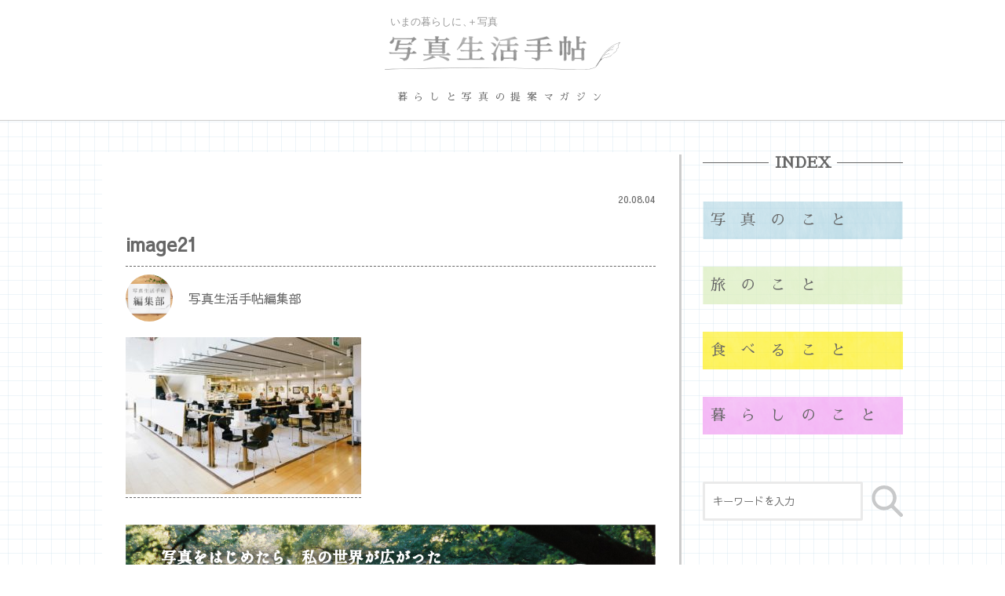

--- FILE ---
content_type: text/html; charset=UTF-8
request_url: https://shashinseikatsu.com/image21/
body_size: 10044
content:

<!DOCTYPE html>
<html lang="ja">
	<head>
	<meta charset="utf-8">
	<title></title>
	<meta name="viewport" content="width=device-width, initial-scale=1.0, maximum-scale=1.0, minimum-scale=1.0">
	<link rel="stylesheet" type="text/css" href="https://shashinseikatsu.com/wp-content/themes/shashin/reset.css">
	<link href="https://fonts.googleapis.com/css?family=Sawarabi+Gothic" rel="stylesheet">
	<link href="https://fonts.googleapis.com/css?family=Sawarabi+Mincho" rel="stylesheet">
	<link rel="stylesheet" type="text/css" href="https://shashinseikatsu.com/wp-content/themes/shashin/js/drawer.css">
	<link rel="stylesheet" type="text/css" href="https://shashinseikatsu.com/wp-content/themes/shashin/js/slick.css">
	<link rel="stylesheet" type="text/css" href="https://shashinseikatsu.com/wp-content/themes/shashin/js/slick-theme.css">
	<link rel="stylesheet" type="text/css" href="https://shashinseikatsu.com/wp-content/themes/shashin/style.css">
	<link rel="stylesheet" href="https://use.fontawesome.com/releases/v5.6.4/css/all.css">
	<script src="https://code.jquery.com/jquery-3.2.1.min.js"></script>
	<script type="text/javascript" src="https://shashinseikatsu.com/wp-content/themes/shashin/js/fitie.js"></script>
	<script type="text/javascript" src="https://shashinseikatsu.com/wp-content/themes/shashin/js/slick.min.js"></script>

	
	<script async src="https://www.googletagmanager.com/gtag/js?id=UA-89883717-2"></script>
	<script>
  	window.dataLayer = window.dataLayer || [];
  	function gtag(){dataLayer.push(arguments);}
  	gtag('js', new Date());
	gtag('config', 'UA-89883717-2');
	</script>
	<!-- Global site tag (gtag.js) - Google Analytics -->
		<link rel="shortcut icon" href="https://shashinseikatsu.com/wp-content/themes/shashin/img/favicon.ico">
		<script data-ad-client="ca-pub-1417765954538873" async src="https://pagead2.googlesyndication.com/pagead/js/adsbygoogle.js"></script>
			<!-- Google Adsense -->
	<script data-ad-client="ca-pub-7316086325807649" async src="https://pagead2.googlesyndication.com/pagead/js/adsbygoogle.js"></script>
	<link rel='dns-prefetch' href='//webfonts.xserver.jp' />
<link rel='dns-prefetch' href='//s.w.org' />
<link rel="alternate" type="application/rss+xml" title="今の暮らしにプラス写真「写真生活手帖」 &raquo; image21 のコメントのフィード" href="https://shashinseikatsu.com/feed/?attachment_id=602" />
		<script type="text/javascript">
			window._wpemojiSettings = {"baseUrl":"https:\/\/s.w.org\/images\/core\/emoji\/12.0.0-1\/72x72\/","ext":".png","svgUrl":"https:\/\/s.w.org\/images\/core\/emoji\/12.0.0-1\/svg\/","svgExt":".svg","source":{"concatemoji":"https:\/\/shashinseikatsu.com\/wp-includes\/js\/wp-emoji-release.min.js?ver=5.4.18"}};
			/*! This file is auto-generated */
			!function(e,a,t){var n,r,o,i=a.createElement("canvas"),p=i.getContext&&i.getContext("2d");function s(e,t){var a=String.fromCharCode;p.clearRect(0,0,i.width,i.height),p.fillText(a.apply(this,e),0,0);e=i.toDataURL();return p.clearRect(0,0,i.width,i.height),p.fillText(a.apply(this,t),0,0),e===i.toDataURL()}function c(e){var t=a.createElement("script");t.src=e,t.defer=t.type="text/javascript",a.getElementsByTagName("head")[0].appendChild(t)}for(o=Array("flag","emoji"),t.supports={everything:!0,everythingExceptFlag:!0},r=0;r<o.length;r++)t.supports[o[r]]=function(e){if(!p||!p.fillText)return!1;switch(p.textBaseline="top",p.font="600 32px Arial",e){case"flag":return s([127987,65039,8205,9895,65039],[127987,65039,8203,9895,65039])?!1:!s([55356,56826,55356,56819],[55356,56826,8203,55356,56819])&&!s([55356,57332,56128,56423,56128,56418,56128,56421,56128,56430,56128,56423,56128,56447],[55356,57332,8203,56128,56423,8203,56128,56418,8203,56128,56421,8203,56128,56430,8203,56128,56423,8203,56128,56447]);case"emoji":return!s([55357,56424,55356,57342,8205,55358,56605,8205,55357,56424,55356,57340],[55357,56424,55356,57342,8203,55358,56605,8203,55357,56424,55356,57340])}return!1}(o[r]),t.supports.everything=t.supports.everything&&t.supports[o[r]],"flag"!==o[r]&&(t.supports.everythingExceptFlag=t.supports.everythingExceptFlag&&t.supports[o[r]]);t.supports.everythingExceptFlag=t.supports.everythingExceptFlag&&!t.supports.flag,t.DOMReady=!1,t.readyCallback=function(){t.DOMReady=!0},t.supports.everything||(n=function(){t.readyCallback()},a.addEventListener?(a.addEventListener("DOMContentLoaded",n,!1),e.addEventListener("load",n,!1)):(e.attachEvent("onload",n),a.attachEvent("onreadystatechange",function(){"complete"===a.readyState&&t.readyCallback()})),(n=t.source||{}).concatemoji?c(n.concatemoji):n.wpemoji&&n.twemoji&&(c(n.twemoji),c(n.wpemoji)))}(window,document,window._wpemojiSettings);
		</script>
		<style type="text/css">
img.wp-smiley,
img.emoji {
	display: inline !important;
	border: none !important;
	box-shadow: none !important;
	height: 1em !important;
	width: 1em !important;
	margin: 0 .07em !important;
	vertical-align: -0.1em !important;
	background: none !important;
	padding: 0 !important;
}
</style>
	<link rel='stylesheet' id='wp-block-library-css'  href='https://shashinseikatsu.com/wp-includes/css/dist/block-library/style.min.css?ver=5.4.18' type='text/css' media='all' />
<link rel='stylesheet' id='contact-form-7-css'  href='https://shashinseikatsu.com/wp-content/plugins/contact-form-7/includes/css/styles.css?ver=5.1.9' type='text/css' media='all' />
<link rel='stylesheet' id='contact-form-7-confirm-css'  href='https://shashinseikatsu.com/wp-content/plugins/contact-form-7-add-confirm/includes/css/styles.css?ver=5.1' type='text/css' media='all' />
<link rel='stylesheet' id='wp-ulike-css'  href='https://shashinseikatsu.com/wp-content/plugins/wp-ulike/assets/css/wp-ulike.min.css?ver=4.2.7' type='text/css' media='all' />
<link rel='stylesheet' id='ez-icomoon-css'  href='https://shashinseikatsu.com/wp-content/plugins/easy-table-of-contents/vendor/icomoon/style.min.css?ver=2.0.11' type='text/css' media='all' />
<link rel='stylesheet' id='ez-toc-css'  href='https://shashinseikatsu.com/wp-content/plugins/easy-table-of-contents/assets/css/screen.min.css?ver=2.0.11' type='text/css' media='all' />
<style id='ez-toc-inline-css' type='text/css'>
div#ez-toc-container p.ez-toc-title {font-size: 1.2em;}div#ez-toc-container p.ez-toc-title {font-weight: 500;}div#ez-toc-container ul li {font-size: 95%;}div#ez-toc-container {background: #ffffff;border: 1px solid #bee0ce;width: 100%;}div#ez-toc-container p.ez-toc-title {color: #a3d6cc;}div#ez-toc-container ul.ez-toc-list a {color: #333333;}div#ez-toc-container ul.ez-toc-list a:hover {color: #2a6496;}div#ez-toc-container ul.ez-toc-list a:visited {color: #428bca;}
</style>
<link rel='stylesheet' id='yyi_rinker_stylesheet-css'  href='https://shashinseikatsu.com/wp-content/plugins/yyi-rinker/css/style.css?v=1.1.0&#038;ver=5.4.18' type='text/css' media='all' />
<link rel='stylesheet' id='addtoany-css'  href='https://shashinseikatsu.com/wp-content/plugins/add-to-any/addtoany.min.css?ver=1.15' type='text/css' media='all' />
<script type='text/javascript' src='https://shashinseikatsu.com/wp-includes/js/jquery/jquery.js?ver=1.12.4-wp'></script>
<script type='text/javascript' src='https://shashinseikatsu.com/wp-includes/js/jquery/jquery-migrate.min.js?ver=1.4.1'></script>
<script type='text/javascript' src='//webfonts.xserver.jp/js/xserver.js?ver=1.2.1'></script>
<script type='text/javascript' src='https://shashinseikatsu.com/wp-content/plugins/add-to-any/addtoany.min.js?ver=1.1'></script>
<script type='text/javascript'>
/* <![CDATA[ */
var nrci_opts = {"gesture":"Y","drag":"Y","touch":"Y","admin":"Y"};
/* ]]> */
</script>
<script type='text/javascript' src='https://shashinseikatsu.com/wp-content/plugins/no-right-click-images-plugin/no-right-click-images.js'></script>
<link rel='https://api.w.org/' href='https://shashinseikatsu.com/wp-json/' />
<link rel="EditURI" type="application/rsd+xml" title="RSD" href="https://shashinseikatsu.com/xmlrpc.php?rsd" />
<link rel="wlwmanifest" type="application/wlwmanifest+xml" href="https://shashinseikatsu.com/wp-includes/wlwmanifest.xml" /> 
<meta name="generator" content="WordPress 5.4.18" />
<link rel='shortlink' href='https://shashinseikatsu.com/?p=602' />
<link rel="alternate" type="application/json+oembed" href="https://shashinseikatsu.com/wp-json/oembed/1.0/embed?url=https%3A%2F%2Fshashinseikatsu.com%2Fimage21%2F" />
<link rel="alternate" type="text/xml+oembed" href="https://shashinseikatsu.com/wp-json/oembed/1.0/embed?url=https%3A%2F%2Fshashinseikatsu.com%2Fimage21%2F&#038;format=xml" />

<script data-cfasync="false">
window.a2a_config=window.a2a_config||{};a2a_config.callbacks=[];a2a_config.overlays=[];a2a_config.templates={};a2a_localize = {
	Share: "共有",
	Save: "ブックマーク",
	Subscribe: "購読",
	Email: "メール",
	Bookmark: "ブックマーク",
	ShowAll: "すべて表示する",
	ShowLess: "小さく表示する",
	FindServices: "サービスを探す",
	FindAnyServiceToAddTo: "追加するサービスを今すぐ探す",
	PoweredBy: "Powered by",
	ShareViaEmail: "メールでシェアする",
	SubscribeViaEmail: "メールで購読する",
	BookmarkInYourBrowser: "ブラウザにブックマーク",
	BookmarkInstructions: "このページをブックマークするには、 Ctrl+D または \u2318+D を押下。",
	AddToYourFavorites: "お気に入りに追加",
	SendFromWebOrProgram: "任意のメールアドレスまたはメールプログラムから送信",
	EmailProgram: "メールプログラム",
	More: "詳細&#8230;",
	ThanksForSharing: "Thanks for sharing!",
	ThanksForFollowing: "Thanks for following!"
};

a2a_config.onclick=1;
(function(d,s,a,b){a=d.createElement(s);b=d.getElementsByTagName(s)[0];a.async=1;a.src="https://static.addtoany.com/menu/page.js";b.parentNode.insertBefore(a,b);})(document,"script");
</script>
<script type="text/javascript" language="javascript">
    var vc_pid = "886931135";
</script><script type="text/javascript" src="//aml.valuecommerce.com/vcdal.js" async></script>			<script type="text/javascript" >
				window.ga=window.ga||function(){(ga.q=ga.q||[]).push(arguments)};ga.l=+new Date;
				ga('create', 'UA-89883717-2', 'auto');
				// Plugins
				
				ga('send', 'pageview');
			</script>
			<script async src="https://www.google-analytics.com/analytics.js"></script>
				</head>
	<!-- head -->

	<body class="drawer drawer--right">	
	<div class="wrapper">
		<header>
			<div class="hd_inner">
									<p class=" hd_logo"><a href="https://shashinseikatsu.com"><img src="https://shashinseikatsu.com/wp-content/themes/shashin/img/logo.svg" alt="今の暮らしにプラス写真　写真生活手帖"></a></p>
								<p class="hd_cacth">暮らしと写真の提案マガジン</p>
				<button type="button" class="drawer-toggle drawer-hamburger" tabindex="1" accesskey="O">
				<span class="sr-only">toggle navigation</span>
				<span class="drawer-hamburger-icon"></span>
				</button>

				<nav class="drawer-nav">
					<ul class="drawer-menu">
						<li class="go_top"><a href="https://shashinseikatsu.com"><i class="fas fa-home"></i>　HOME</a></li>
						<li class="drawer-menu_title">検索</li>
						<li class="search">
<form id="form" action="https://shashinseikatsu.com" method="get">
    <input id="s-box" name="s" type="text" placeholder="キーワードを入力"/>
    <button type="submit" id="s-btn-area"><div id="s-btn"><img src="https://shashinseikatsu.com/wp-content/themes/shashin/img/search.svg"  width="40" height="40"></div></button>
</form>

</li>
						<li class="drawer-menu_title">INDEX</li>
						<li class="category"><a href="https://shashinseikatsu.com/photo/"><img src="https://shashinseikatsu.com/wp-content/themes/shashin/img/circle_01.png">写真のこと</a></li>
						<li class="category"><a href="https://shashinseikatsu.com/trip/"><img src="https://shashinseikatsu.com/wp-content/themes/shashin/img/circle_02.png">旅のこと</a></li>
						<li class="category"><a href="https://shashinseikatsu.com/cook/"><img src="https://shashinseikatsu.com/wp-content/themes/shashin/img/circle_04.png">食べること</a></li>
						<li class="category"><a href="https://shashinseikatsu.com/living/"><img src="https://shashinseikatsu.com/wp-content/themes/shashin/img/circle_03.png">暮らしのこと</a></li>
						<div class="submenu">
							<li class="sub"><a href="https://shashinseikatsu.com/author/"><i class="fas fa-user-edit"></i>　ライター一覧</a></li>
							<li class="sub"><a href="https://shashinseikatsu.com/news/"><i class="fas fa-volume-down"></i>　お知らせ</a></li>
							
							<li class="sub"><a href="https://shashinseikatsu.com/about/"><i class="fas fa-users"></i>　運営について</a></li>
							<li class="sub"><a href="https://shashinseikatsu.com/contact/"><i class="fas fa-envelope"></i>　お問い合わせ</a></li>
						</div>
					</ul>
				</nav>
				<!-- drawer-nav -->
			</div>
			<!-- hd_inner -->
		</header>
		<!-- header -->
<div class="container" id="single_content">
	<div class="content_box">
		<div class="main">
			<div class="content">
				<div class="title_area">	
															<div class="title_top">
						<p class="category "></p>
						<p class="day">20.08.04</p>
					</div>
					<h1 class="title">image21</h1>
										<div class="title_author">
						<div class="pic">
								<img src="https://shashinseikatsu.com/wp-content/uploads/2020/07/master_abater.jpg" width="300" height="300" alt="写真生活手帖編集部" class="avatar avatar-300 wp-user-avatar wp-user-avatar-300 alignnone photo" />						</div>
						<p class="name">写真生活手帖編集部</p>
					</div>
									</div>
				<div class="content_area">
					<p class="attachment"><a href='https://shashinseikatsu.com/wp-content/uploads/2020/08/image21.jpg'><img width="300" height="200" src="https://shashinseikatsu.com/wp-content/uploads/2020/08/image21-300x200.jpg" class="attachment-medium size-medium" alt="Gaku・ヘルシンキ市内を巡る" srcset="https://shashinseikatsu.com/wp-content/uploads/2020/08/image21-300x200.jpg 300w, https://shashinseikatsu.com/wp-content/uploads/2020/08/image21-600x400.jpg 600w, https://shashinseikatsu.com/wp-content/uploads/2020/08/image21-768x512.jpg 768w, https://shashinseikatsu.com/wp-content/uploads/2020/08/image21-1536x1024.jpg 1536w, https://shashinseikatsu.com/wp-content/uploads/2020/08/image21.jpg 1999w" sizes="(max-width: 300px) 100vw, 300px" /></a></p>
					
					<div class="nadarlink single">
					<div><div class="dfad dfad_pos_1 dfad_first" id="_ad_2281"><a href="https://g-nadar.net/school/school_nps/" target="_blank" rel="noopener noreferrer"><img src="https://shashinseikatsu.com/wp-content/themes/shashin/img/nadarlink_03.png" alt="女性による女性のための写真教室""></a></div></div>					</div>	
				
				<div class="adsense single">
					<script async src="https://pagead2.googlesyndication.com/pagead/js/adsbygoogle.js"></script>

					<ins class="adsbygoogle"
     					style="display:block"
     					data-ad-client="ca-pub-7316086325807649"
     					data-ad-slot="9579212595"
     					data-ad-format="auto"
     					data-full-width-responsive="true"></ins>
						<script>
     					(adsbygoogle = window.adsbygoogle || []).push({});
					</script>
				</div>
			
										<div class="writer_link">
					<a href="https://shashinseikatsu.com/author/shashinseikatsutecho/">写真生活手帖編集部さんの書いた記事一覧　<i class="fas fa-arrow-circle-right"></i></a>
					</div>
									</div>
								<div class="writer">
						<h4>この記事を書いた人</h4>
						<div class="writer_info">
							<div class="pic">
								<img src="https://shashinseikatsu.com/wp-content/uploads/2020/07/master_abater.jpg">
							</div>
							<div class="text">
								<p class="katagaki"></p>
								<h3 class="name">写真生活手帖編集部									<span>								</h3>
								<p class="prof">いまの暮らしに、＋写真「写真生活手帖」の編集部です。
暮らしをちょっと楽しくする写真生活の提案をしていきます。</p>
																																																<p class="autherprofile_link"><a href="https://shashinseikatsu.com/author/shashinseikatsutecho/">プロフィール詳細　>
								</a></p>
							</div>
						</div>
				</div>
				<!-- writer -->
				
										<div class="breadcrumb-area">
					<!-- Breadcrumb NavXT 6.5.0 -->
<span property="itemListElement" typeof="ListItem"><a property="item" typeof="WebPage" title="Go to 今の暮らしにプラス写真「写真生活手帖」." href="https://shashinseikatsu.com" class="home" ><span property="name">HOME</span></a><meta property="position" content="1"></span> &gt; <span property="itemListElement" typeof="ListItem"><span property="name" class="post post-attachment current-item">image21</span><meta property="url" content="https://shashinseikatsu.com/image21/"><meta property="position" content="2"></span>					</div>
										<!-- pankuzu -->
			</div>
												<!-- content -->


			<div class="kanren">
				<h4 class="kanren_title">関連記事</h4>
				<ul class="kanren_list">
								
        <li>
            <a href="https://shashinseikatsu.com/3772/">
            <img src="https://shashinseikatsu.com/wp-content/uploads/2023/09/B1286088.jpg">
            <div class="text">
              <p class="title">【写真と言葉】撮らされる</p>
            </div>
            </a>
        </li>
        			
        <li>
            <a href="https://shashinseikatsu.com/2249/">
            <img src="https://shashinseikatsu.com/wp-content/uploads/2021/05/image4.jpg">
            <div class="text">
              <p class="title">写真でめぐるうつわ旅 ～ 信楽・沖縄編</p>
            </div>
            </a>
        </li>
        			
        <li>
            <a href="https://shashinseikatsu.com/792/">
            <img src="https://shashinseikatsu.com/wp-content/uploads/2020/08/image1-14.jpg">
            <div class="text">
              <p class="title">写真を飾るという楽しみ【写真とわたし】</p>
            </div>
            </a>
        </li>
        			
        <li>
            <a href="https://shashinseikatsu.com/1590/">
            <img src="https://shashinseikatsu.com/wp-content/uploads/2020/12/image1-3-600x600.jpg">
            <div class="text">
              <p class="title">考える時間</p>
            </div>
            </a>
        </li>
        			
        <li>
            <a href="https://shashinseikatsu.com/1204/">
            <img src="https://shashinseikatsu.com/wp-content/uploads/2020/10/image1-2.jpg">
            <div class="text">
              <p class="title">【おこもり時間に読みたいおすすめの本 vol.4】普段と違う目線で物事を考えてみる</p>
            </div>
            </a>
        </li>
        			
        <li>
            <a href="https://shashinseikatsu.com/3536/">
            <img src="https://shashinseikatsu.com/wp-content/uploads/2023/01/image4.jpg">
            <div class="text">
              <p class="title">室長の外ごはん白書　vol. 15　新春・鯛フェス！ 海老で鯛を釣る（後編）</p>
            </div>
            </a>
        </li>
        				</ul>
			</div>
			<!-- kanren -->
		</div>
		<!-- main -->
		<div class="side">
				<nav class="category">
					<h4>INDEX</h4>
					<ul>
						<li class="photo"><a href="https://shashinseikatsu.com/photo/">写真のこと</a></li>
						<li class="trip"><a href="https://shashinseikatsu.com/trip/">旅のこと</a></li>
						<li class="cook"><a href="https://shashinseikatsu.com/cook/">食べること</a></li>
						<li class="living"><a href="https://shashinseikatsu.com/living/">暮らしのこと</a></li>
					</ul>
				</nav>
				<div class="search">
				
<form id="form" action="https://shashinseikatsu.com" method="get">
    <input id="s-box" name="s" type="text" placeholder="キーワードを入力"/>
    <button type="submit" id="s-btn-area"><div id="s-btn"><img src="https://shashinseikatsu.com/wp-content/themes/shashin/img/search.svg"  width="40" height="40"></div></button>
</form>

				</div>
				<ul class="sns">
				<li><a href="https://www.instagram.com/shashinseikatsu/" target="_blank"><img src="https://shashinseikatsu.com/wp-content/themes/shashin/img/in.svg" alt="instagram" width="35" height="35"></a></li>
				<li><a href="https://twitter.com/shashinseikatsu" target="_blank"><img src="https://shashinseikatsu.com/wp-content/themes/shashin/img/tw.svg" alt="twitter"  width="35" height="35"></a></li>
				<li><a href="https://www.facebook.com/shashinseikatsu/" target="_blank"><img src="https://shashinseikatsu.com/wp-content/themes/shashin/img/fb.svg" alt="facebook"  width="35" height="35"></a></li>
				</ul>
				<div class="nadarlink">
					<ul>
						<li><a href="https://g-nadar.net/nadar_shorin/" target="_blank"><img src="https://shashinseikatsu.com/wp-content/themes/shashin/img/nadarlink_01.png" alt="ナダール書林"></a></li>
						<li><a href="https://g-nadar.net/gallery/howtoexhibition/" target="_blank"><img src="https://shashinseikatsu.com/wp-content/themes/shashin/img/nadarlink_02.png" alt="はじめての写真展"></a></li>
						<li><a href="https://g-nadar.net/school/school_nps/" target="_blank"><img src="https://shashinseikatsu.com/wp-content/themes/shashin/img/nadarlink_03.png" alt="女性による女性のための写真教室"></a>
						<li><a href="https://g-nadar.net/works/frame/" target="_blank"><img src="https://shashinseikatsu.com/wp-content/themes/shashin/img/nadarlink_04.png" alt="額装サービス"></a></li>
					</ul>
				</div>
				
				<div class="recommend">
					<h4>おすすめ記事</h4>
					<ul>
											<li><img src="https://shashinseikatsu.com/wp-content/uploads/2020/12/image2.jpg"><a href="https://shashinseikatsu.com/1569/"> 私が「絶景」を撮らない理由。【日々と写真】</a></li>
										<li><img src="https://shashinseikatsu.com/wp-content/uploads/2021/02/s_DSC_7294.jpg"><a href="https://shashinseikatsu.com/1875/"> ロータス ビスケットの開け方</a></li>
										<li><img src="https://shashinseikatsu.com/wp-content/uploads/2021/01/h_DSC_5858-600x346.jpg"><a href="https://shashinseikatsu.com/1667/"> 編集部オススメ「カメラの収納・保管方法」</a></li>
										<li><img src="https://shashinseikatsu.com/wp-content/uploads/2024/05/nps-600x399.png"><a href="https://shashinseikatsu.com/3850/"> 写真をはじめたら、 私の世界が広がった</a></li>
										<li><img src="https://shashinseikatsu.com/wp-content/uploads/2025/06/howto01-600x399.jpg"><a href="https://shashinseikatsu.com/3864/"> まだ写真展に参加されたことのない方へ</a></li>
										<li><img src="https://shashinseikatsu.com/wp-content/uploads/2023/10/L1000553_-600x397.jpg"><a href="https://shashinseikatsu.com/3814/"> 【写真と言葉】わからないことって、</a></li>
										</ul>
				</div>
				<div class="special">
					<h4>特集</h4>
					<ul>
						<li><a href="https://shashinseikatsu.com/tag/techo/"><img src="https://shashinseikatsu.com/wp-content/themes/shashin/img/bn01.jpg"></a></li>
						<li><a href="https://shashinseikatsu.com/tag/nps/"><img src="https://shashinseikatsu.com/wp-content/themes/shashin/img/bn02.jpg"></a></li>
					</ul>
				</div>

								<div class="amazon">
					<h4><img src="https://shashinseikatsu.com/wp-content/themes/shashin/img/amazon_title.svg" alt="編集部のおすすめ"></h4>
					<div class="amazon_inner">
						<a href="https://www.amazon.co.jp/Endurance-%E3%82%AB%E3%83%A1%E3%83%A9%E3%83%90%E3%83%83%E3%82%B0-ExtII-%E3%83%90%E3%83%83%E3%82%AF%E3%83%91%E3%83%83%E3%82%AF-%EF%BC%88ExtII%EF%BC%89%E3%83%96%E3%83%A9%E3%83%83%E3%82%AF/dp/B094J15NX5?__mk_ja_JP=%E3%82%AB%E3%82%BF%E3%82%AB%E3%83%8A&crid=3CI4FEI9RRM4W&keywords=%E3%82%A8%E3%83%B3%E3%83%87%E3%83%A5%E3%83%A9%E3%83%B3%E3%82%B9&qid=1664441910&qu=eyJxc2MiOiI0Ljg5IiwicXNhIjoiNC4xMCIsInFzcCI6IjMuMTMifQ%3D%3D&sprefix=%E3%82%A8%E3%83%B3%E3%83%82%E3%83%A5%E3%83%A9%E3%83%B3%E3%82%B9%2Caps%2C250&sr=8-6&linkCode=li2&tag=nadar04-22&linkId=c2061535e52823c38af096176a248897&language=ja_JP&ref_=as_li_ss_il" target="_blank"><img border="0" src="//ws-fe.amazon-adsystem.com/widgets/q?_encoding=UTF8&ASIN=B094J15NX5&Format=_SL160_&ID=AsinImage&MarketPlace=JP&ServiceVersion=20070822&WS=1&tag=nadar04-22&language=ja_JP" ></a><img src="https://ir-jp.amazon-adsystem.com/e/ir?t=nadar04-22&language=ja_JP&l=li2&o=9&a=B094J15NX5" width="1" height="1" border="0" alt="" style="border:none !important; margin:0px !important;" />												<p>
							【写真散歩グッズ特集】						</p>
							
					</div>
										<div class="amazon_inner">
						<a href="https://www.amazon.co.jp/Endurance-%E3%82%AB%E3%83%A1%E3%83%A9%E3%83%90%E3%83%83%E3%82%B0-ExtII-%E3%83%90%E3%83%83%E3%82%AF%E3%83%91%E3%83%83%E3%82%AF-%EF%BC%88ExtII%EF%BC%89%E3%83%96%E3%83%A9%E3%83%83%E3%82%AF/dp/B094J15NX5?__mk_ja_JP=%E3%82%AB%E3%82%BF%E3%82%AB%E3%83%8A&crid=3CI4FEI9RRM4W&keywords=%E3%82%A8%E3%83%B3%E3%83%87%E3%83%A5%E3%83%A9%E3%83%B3%E3%82%B9&qid=1664441910&qu=eyJxc2MiOiI0Ljg5IiwicXNhIjoiNC4xMCIsInFzcCI6IjMuMTMifQ%3D%3D&sprefix=%E3%82%A8%E3%83%B3%E3%83%82%E3%83%A5%E3%83%A9%E3%83%B3%E3%82%B9%2Caps%2C250&sr=8-6&linkCode=li2&tag=nadar04-22&linkId=c2061535e52823c38af096176a248897&language=ja_JP&ref_=as_li_ss_il" target="_blank"><img border="0" src="//ws-fe.amazon-adsystem.com/widgets/q?_encoding=UTF8&ASIN=B094J15NX5&Format=_SL160_&ID=AsinImage&MarketPlace=JP&ServiceVersion=20070822&WS=1&tag=nadar04-22&language=ja_JP" ></a><img src="https://ir-jp.amazon-adsystem.com/e/ir?t=nadar04-22&language=ja_JP&l=li2&o=9&a=B094J15NX5" width="1" height="1" border="0" alt="" style="border:none !important; margin:0px !important;" />												<p>
							編集長も使ってます！						</p>
							
					</div>
						
										<div class="amazon_inner">
						<a href="https://www.amazon.co.jp/Kenko-%E3%82%AB%E3%83%A1%E3%83%A9%E7%94%A8%E3%83%95%E3%82%A3%E3%83%AB%E3%82%BF%E3%83%BC-%E3%82%B5%E3%83%BC%E3%82%AD%E3%83%A5%E3%83%A9%E3%83%BCPL-%E3%82%B3%E3%83%B3%E3%83%88%E3%83%A9%E3%82%B9%E3%83%88%E4%B8%8A%E6%98%87%E3%83%BB%E5%8F%8D%E5%B0%84%E9%99%A4%E5%8E%BB%E7%94%A8-512623/dp/B000PJ59QG?crid=11DM2DE0XISJY&keywords=%E3%82%B1%E3%83%B3%E3%82%B3%E3%83%BC%2B%E5%81%8F%E5%85%89%E3%83%95%E3%82%A3%E3%83%AB%E3%82%BF%E3%83%BC&qid=1664441671&qu=eyJxc2MiOiIyLjQwIiwicXNhIjoiMS4wMCIsInFzcCI6IjAuMDAifQ%3D%3D&sprefix=%2Caps%2C194&sr=8-5&th=1&linkCode=li2&tag=nadar04-22&linkId=225ea6aafef5a7ef7eed460011409006&language=ja_JP&ref_=as_li_ss_il" target="_blank"><img border="0" src="//ws-fe.amazon-adsystem.com/widgets/q?_encoding=UTF8&ASIN=B000PJ59QG&Format=_SL160_&ID=AsinImage&MarketPlace=JP&ServiceVersion=20070822&WS=1&tag=nadar04-22&language=ja_JP" ></a><img src="https://ir-jp.amazon-adsystem.com/e/ir?t=nadar04-22&language=ja_JP&l=li2&o=9&a=B000PJ59QG" width="1" height="1" border="0" alt="" style="border:none !important; margin:0px !important;" />												<p>
							風景写真の必需品						</p>
							
					</div>
						
				</div>	
								
				<div class="adsense">
					<script async src="https://pagead2.googlesyndication.com/pagead/js/adsbygoogle.js"></script>

					<ins class="adsbygoogle"
     					style="display:block"
     					data-ad-client="ca-pub-7316086325807649"
     					data-ad-slot="1964446456"
     					data-ad-format="auto"
     					data-full-width-responsive="true"></ins>
					<script>
     					(adsbygoogle = window.adsbygoogle || []).push({});
					</script>
				</div>
			

				<div class="pr">
					<div class="inner">
						<a href="//af.moshimo.com/af/c/click?a_id=1881864&p_id=54&pc_id=54&pl_id=1247&guid=ON" rel="nofollow"><img src="//image.moshimo.com/af-img/0032/000000001247.gif" width="120" height="120" style="border:none;"></a><img src="//i.moshimo.com/af/i/impression?a_id=1881864&p_id=54&pc_id=54&pl_id=1247" width="1" height="1" style="border:none;">
					</div>
					<div class="inner">
						<a href="//af.moshimo.com/af/c/click?a_id=1884030&p_id=170&pc_id=185&pl_id=4074&guid=ON" rel="nofollow"><img src="//image.moshimo.com/af-img/0068/000000004074.gif" width="120" height="90" style="border:none;"></a><img src="//i.moshimo.com/af/i/impression?a_id=1884030&p_id=170&pc_id=185&pl_id=4074" width="1" height="1" style="border:none;">
					</div>
				</div>
			</div>	</div>
	<!-- contentbox -->
</div>
<!-- container -->

<div class="ft_authorlist">
			<div class="inner">
			<h4>記事を書いている人</h4>
			<ul>
												<li>
					<a href="https://shashinseikatsu.com/author/saorin">
						<div class="pic"><img src="https://shashinseikatsu.com/wp-content/uploads/2020/07/saorin_prog_image-150x150.jpg" width="96" height="96" alt="saorin" class="avatar avatar-96 wp-user-avatar wp-user-avatar-96 alignnone photo" /></div>
						<div class="name">

							<p class="katagaki">写真企画室ホトリ 室長</p>
							<p>saorin</p>
						</div>
					</a>
				</li>
								<li>
					<a href="https://shashinseikatsu.com/author/yumikoonozaki">
						<div class="pic"><img src="https://shashinseikatsu.com/wp-content/uploads/2020/07/小野﨑由美子_prof_image-150x150.jpg" width="96" height="96" alt="小野﨑 由美子" class="avatar avatar-96 wp-user-avatar wp-user-avatar-96 alignnone photo" /></div>
						<div class="name">

							<p class="katagaki">兼業旅人／猫愛好家／社畜</p>
							<p>小野﨑 由美子</p>
						</div>
					</a>
				</li>
								<li>
					<a href="https://shashinseikatsu.com/author/mimi">
						<div class="pic"><img src="https://shashinseikatsu.com/wp-content/uploads/2020/07/mimi_prof_image-150x150.jpg" width="96" height="96" alt="mimi" class="avatar avatar-96 wp-user-avatar wp-user-avatar-96 alignnone photo" /></div>
						<div class="name">

							<p class="katagaki">tocolier（トコリエ）オーナー</p>
							<p>mimi</p>
						</div>
					</a>
				</li>
								<li>
					<a href="https://shashinseikatsu.com/author/chiakiawamura">
						<div class="pic"><img src="https://shashinseikatsu.com/wp-content/uploads/2020/07/粟村-千晶_prof_image-150x150.jpg" width="96" height="96" alt="粟村 千晶" class="avatar avatar-96 wp-user-avatar wp-user-avatar-96 alignnone photo" /></div>
						<div class="name">

							<p class="katagaki">うつわスタイリスト</p>
							<p>粟村 千晶</p>
						</div>
					</a>
				</li>
								<li>
					<a href="https://shashinseikatsu.com/author/yanagawachiaki">
						<div class="pic"><img src="https://shashinseikatsu.com/wp-content/uploads/2020/07/柳川千秋_prof_image-150x150.jpg" width="96" height="96" alt="柳川 千秋" class="avatar avatar-96 wp-user-avatar wp-user-avatar-96 alignnone photo" /></div>
						<div class="name">

							<p class="katagaki">染織家</p>
							<p>柳川 千秋</p>
						</div>
					</a>
				</li>
																	</ul>
			<a href="https://shashinseikatsu.com/author/" class="auther_link">ライター一覧</a>
			<p class="irai">ライター個人への記事の感想やお仕事の依頼・ご相談も承っております。</p>
			</div>
		</div>

		<footer>
			<div class="ft_message">
				<div class="message_inner">
					<div class="ft_logo"><img src="https://shashinseikatsu.com/wp-content/themes/shashin/img/logo.svg"></div>
					<p>いまの暮らしに特別不満はないけれど、なんだかもうちょっと楽しくならないかな...。<br>
						そんな時、「＋写真」してみませんか？<br><br>
					楽しい旅に、+写真<br>
					おいしい料理に、+写真<br>
					いつもの暮らしに、+写真<br><br>
					そう、写真って何にでもプラスできるんです。<br>
					暮らしを楽しむお手伝い、それがこの写真生活手帖です。</p>
				</div>
			</div>
			<div class="ft_bn">
				<a href="https://g-nadar.net/" target="_blank"><img src="https://shashinseikatsu.com/wp-content/themes/shashin/img/nadar_bn.png"></a>
				<a href="https://kazumi-h.net/" target="_blank"><img src="https://shashinseikatsu.com/wp-content/themes/shashin/img/garou_bn01.png"></a>
			</div>
			<div class="ft_bn_sp">
				<a href="https://g-nadar.net/" target="_blank"><img src="https://shashinseikatsu.com/wp-content/themes/shashin/img/nadar_bn_sp.png"></a>
				<a href="https://kazumi-h.net/" target="_blank"><img src="https://shashinseikatsu.com/wp-content/themes/shashin/img/garou_bn01_sp.png"></a>
			</div>
			<nav class="ft_nav">
				<ul>
					<li><a href="https://shashinseikatsu.com/news/"><i class="fas fa-volume-down"></i>　お知らせ</a></li>
					<li><a href="https://shashinseikatsu.com/about/"><i class="fas fa-users"></i>　運営について</a></li>
					<li><a href="https://shashinseikatsu.com/contact/"><i class="fas fa-envelope"></i>　お問い合わせ</a></li>
				</ul>
			</nav>
			<p class="copyright">©️2020　Shasin Seikatsu Techo.</p>
		</footer>

		<div id="page_top"><a href="#"></a></div>

	</div>
	<!-- wrapper -->
	<script src="https://cdnjs.cloudflare.com/ajax/libs/iScroll/5.1.3/iscroll.min.js"></script>
	<script type="text/javascript" src="https://shashinseikatsu.com/wp-content/themes/shashin/js/drawer.js"></script>
	<script>
		jQuery(document).ready(function() {
	 	jQuery('.drawer').drawer();
		});
	</script>

	<script>
	$("document").ready(function(){
  $('.mypattern').slick({
    autoplay: true,
    autoplaySpeed: 2500,
    speed: 800,
    dots: true,
    arrow:true,
    centerMode: true,
    centerPadding: '10%'
  });
}); 
	</script>

	<script type="text/javascript">
		jQuery(function() {
    var pagetop = $('#page_top');   
    pagetop.hide();
    $(window).scroll(function () {
        if ($(this).scrollTop() > 100) {  //100pxスクロールしたら表示
            pagetop.fadeIn();
        } else {
            pagetop.fadeOut();
        }
    });
    pagetop.click(function () {
        $('body,html').animate({
            scrollTop: 0
        }, 500); //0.5秒かけてトップへ移動
        return false;
    });
});

	</script>

	<script type='text/javascript'>
/* <![CDATA[ */
var wpcf7 = {"apiSettings":{"root":"https:\/\/shashinseikatsu.com\/wp-json\/contact-form-7\/v1","namespace":"contact-form-7\/v1"}};
/* ]]> */
</script>
<script type='text/javascript' src='https://shashinseikatsu.com/wp-content/plugins/contact-form-7/includes/js/scripts.js?ver=5.1.9'></script>
<script type='text/javascript' src='https://shashinseikatsu.com/wp-includes/js/jquery/jquery.form.min.js?ver=4.2.1'></script>
<script type='text/javascript' src='https://shashinseikatsu.com/wp-content/plugins/contact-form-7-add-confirm/includes/js/scripts.js?ver=5.1'></script>
<script type='text/javascript'>
/* <![CDATA[ */
var wp_ulike_params = {"ajax_url":"https:\/\/shashinseikatsu.com\/wp-admin\/admin-ajax.php","notifications":"1"};
/* ]]> */
</script>
<script type='text/javascript' src='https://shashinseikatsu.com/wp-content/plugins/wp-ulike/assets/js/wp-ulike.min.js?ver=4.2.7'></script>
<script type='text/javascript' src='https://shashinseikatsu.com/wp-includes/js/wp-embed.min.js?ver=5.4.18'></script>
<script type='text/javascript'>
/* <![CDATA[ */
var markerAnimation = {"version":"4.1.1","selector":".marker-animation","prefix":"ma_","settings":[{"id":1733,"options":{"color":"#bee0ce","thickness":".6em","duration":"0","delay":".1s","function":"ease","font_weight":"bold","stripe":false,"repeat":false,"rtl":false,"padding_bottom":".6em","is_valid_button_block_editor":1,"selector":".marker-animation-1733","class":"marker-animation-1733"},"title":"\u30de\u30fc\u30ab\u30fc"}],"default":{"color":"#a3d6cc","thickness":".6em","duration":"0s","delay":".1s","function":"ease","font_weight":"bold","stripe":false,"repeat":false,"rtl":false,"padding_bottom":".6em"}};
/* ]]> */
</script>
<script type='text/javascript' src='https://shashinseikatsu.com/wp-content/plugins/marker-animation/assets/js/marker-animation.min.js?ver=4.1.1'></script>
	</body>
	<!-- body -->
</html>

--- FILE ---
content_type: text/html; charset=utf-8
request_url: https://www.google.com/recaptcha/api2/aframe
body_size: 266
content:
<!DOCTYPE HTML><html><head><meta http-equiv="content-type" content="text/html; charset=UTF-8"></head><body><script nonce="Ju0f1u2WPQ5RwqfNeom8nA">/** Anti-fraud and anti-abuse applications only. See google.com/recaptcha */ try{var clients={'sodar':'https://pagead2.googlesyndication.com/pagead/sodar?'};window.addEventListener("message",function(a){try{if(a.source===window.parent){var b=JSON.parse(a.data);var c=clients[b['id']];if(c){var d=document.createElement('img');d.src=c+b['params']+'&rc='+(localStorage.getItem("rc::a")?sessionStorage.getItem("rc::b"):"");window.document.body.appendChild(d);sessionStorage.setItem("rc::e",parseInt(sessionStorage.getItem("rc::e")||0)+1);localStorage.setItem("rc::h",'1769257795259');}}}catch(b){}});window.parent.postMessage("_grecaptcha_ready", "*");}catch(b){}</script></body></html>

--- FILE ---
content_type: application/javascript; charset=utf-8;
request_url: https://dalc.valuecommerce.com/app3?p=886931135&_s=https%3A%2F%2Fshashinseikatsu.com%2Fimage21%2F&vf=iVBORw0KGgoAAAANSUhEUgAAAAMAAAADCAYAAABWKLW%2FAAAAMElEQVQYV2NkFGP4nxG3m%2BFyTwADY9crof%2BBkfEM%2Bu5TGBh3c3X99z7HxWCrkcMAAAszDSTcQzzqAAAAAElFTkSuQmCC
body_size: 1001
content:
vc_linkswitch_callback({"t":"6974bb3d","r":"aXS7PQAN-z8S20NxCooAHwqKBtQo-Q","ub":"aXS7PAALiuoS20NxCooFuwqKBtiUQw%3D%3D","vcid":"7YThcj09zI4Z8V4e84y_Zn3DWXnC0zYet6ttrr3DUCWn6AWSFKdM3A","vcpub":"0.916287","www.hibiyakadan.com":{"a":"2877713","m":"3620600","g":"8b108e198a"},"paypaystep.yahoo.co.jp":{"a":"2695956","m":"2201292","g":"2803a63a8a"},"mini-shopping.yahoo.co.jp":{"a":"2695956","m":"2201292","g":"2803a63a8a"},"shopping.geocities.jp":{"a":"2695956","m":"2201292","g":"2803a63a8a"},"l":4,"store.bluebottlecoffee.jp":{"a":"2891625","m":"3566585","g":"d198006bb7","sp":"utm_source%3Daffiliate%26utm_medium%3Dcpc"},"shopping.yahoo.co.jp":{"a":"2695956","m":"2201292","g":"2803a63a8a"},"p":886931135,"paypaymall.yahoo.co.jp":{"a":"2695956","m":"2201292","g":"2803a63a8a"},"www.amazon.co.jp":{"a":"2614000","m":"2366370","g":"31b2ff35aa","sp":"tag%3Dvc-22%26linkCode%3Dure"},"s":3568784,"approach.yahoo.co.jp":{"a":"2695956","m":"2201292","g":"2803a63a8a"}})

--- FILE ---
content_type: text/plain
request_url: https://www.google-analytics.com/j/collect?v=1&_v=j102&a=1712604091&t=pageview&_s=1&dl=https%3A%2F%2Fshashinseikatsu.com%2Fimage21%2F&ul=en-us%40posix&sr=1280x720&vp=1280x720&_u=IADAAEABAAAAACAAI~&jid=1646783084&gjid=318597165&cid=723664000.1769257786&tid=UA-89883717-2&_gid=1016119737.1769257788&_r=1&_slc=1&z=225561101
body_size: -569
content:
2,cG-9LH2J7JJHZ